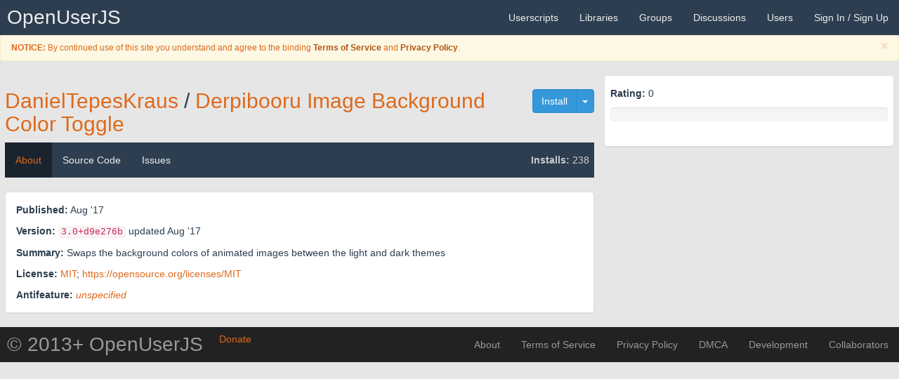

--- FILE ---
content_type: text/html; charset=UTF-8
request_url: https://openuserjs.org/scripts/DanielTepesKraus/Derpibooru_Image_Background_Color_Toggle
body_size: 4801
content:
<!DOCTYPE html>
<html>
<head>
  <title>About | Derpibooru Image Background Color Toggle | Userscripts | OpenUserJS</title>
  <meta charset="UTF-8">
<meta http-equiv="X-UA-Compatible" content="IE=edge">
<meta name="viewport" content="width=device-width, initial-scale=1.0">
<meta name="description" content="Swaps the background colors of animated images between the light and dark themes">
<meta name="keywords" content="userscript, userscripts, user script, user scripts, user.js, .user.js, repository, Greasemonkey, Greasemonkey Port, Tampermonkey, Violentmonkey, JavaScript, add-ons, extensions, browser">
<link rel="shortcut icon" href="/images/favicon.ico" >
<link rel="apple-touch-icon" href="/images/favicon64.png" />
<link rel="apple-touch-icon-precomposed" href="/images/favicon64.png" />
<link rel="apple-touch-icon" sizes="120x120" href="/images/favicon120.png" />
<link rel="apple-touch-icon-precomposed" sizes="120x120" href="/images/favicon120.png" />
<link rel="apple-touch-icon" sizes="152x152" href="/images/favicon152.png" />
<link rel="apple-touch-icon-precomposed" sizes="152x152" href="/images/favicon152.png" />
<link rel="apple-touch-icon" sizes="167x167" href="/images/favicon167.png" />
<link rel="apple-touch-icon-precomposed" sizes="167x167" href="/images/favicon167.png" />
<link rel="apple-touch-icon" sizes="180x180" href="/images/favicon180.png" />
<link rel="apple-touch-icon-precomposed" sizes="180x180" href="/images/favicon180.png" />
<link rel="apple-touch-icon" sizes="1024x1024" href="/images/favicon1024.png" />
<link rel="apple-touch-icon-precomposed" sizes="1024x1024" href="/images/favicon1024.png" />

<!-- Open Search -->
<link href="/xml/opensearch-userscripts.xml" type="application/opensearchdescription+xml" rel="search" title="OpenUserJS Userscripts">
<link href="/xml/opensearch-groups.xml" type="application/opensearchdescription+xml" rel="search" title="OpenUserJS Groups">
<link href="/xml/opensearch-libraries.xml" type="application/opensearchdescription+xml" rel="search" title="OpenUserJS Libraries">
<link href="/xml/opensearch-users.xml" type="application/opensearchdescription+xml" rel="search" title="OpenUserJS Users">

<!-- CSS -->
<link rel="stylesheet" type="text/css" media="all" href='/redist/npm/font-awesome/css/font-awesome.min.css'>
<link rel="stylesheet" type="text/css" media="all" href='/redist/npm/octicons/build/font/octicons.css'>
<link rel="stylesheet" type="text/css" media="all" href="/less/bootstrap/oujs.css">
<link rel="stylesheet" type="text/css" media="all" href="/redist/npm/highlight.js/styles/github.css">
<link rel="stylesheet" type="text/css" media="all" href="/css/common.css">

  <link rel="stylesheet" type="text/css" media="all" href="/css/scriptPage.css">
  <link rel="stylesheet" type="text/css" media="all" href="/redist/npm/animate.css/animate.css">
</head>
<body id="body">
  <nav role="navigation" class="navbar navbar-default navbar-static-top">
  <div class="container-fluid">
    <div class="navbar-header">
      <button type="button" data-toggle="collapse" data-target=".navbar-collapse-top" class="navbar-toggle"><i class="fa fa-bars"></i></button>
      <a href="/" class="navbar-brand" title="A Presentational Userscripts Repository">OpenUserJS<span class="mode"></span></a>
    </div>
    <div class="navbar-collapse navbar-collapse-top collapse">
      <ul class="nav navbar-nav navbar-right">
        <li><a href="/" title="Userscripts"><span class="visible-xs-inline"><i class="fa fa-file-code-o"></i> </span>Userscripts</a></li>
        <li><a href="/?library=true" title="Libraries"><span class="visible-xs-inline"><i class="fa fa-file-excel-o"></i> </span>Libraries</a></li>
        <li><a href="/groups" title="Userscript Groups"><span class="visible-xs-inline"><i class="fa fa-tag"></i> </span>Groups</a></li>
        <li><a href="/forum"><span class="visible-xs-inline"><i class="fa fa-commenting"></i> </span>Discussions</a></li>
        <li><a href="/users"><span class="visible-xs-inline"><i class="fa fa-user"></i> </span>Users</a></li>
        
        
        <li><a href="/login">Sign In / Sign Up <i class="fa fa-sign-in"></i></a></li>
        
      </ul>
    </div>
  </div>
</nav>
<div class="reminders">

  
    <div class="alert alert-warning alert-dismissible small fade in" role="alert">
      <button type="button" class="close" data-dismiss="alert"><span aria-hidden="true">&times;</span><span class="sr-only">Close</span></button>
      <p><i class="fa fa-fw fa-exclamation-triangle"></i> <b>NOTICE:</b> By continued use of this site you understand and agree to the binding <a class= "alert-link" href="/about/Terms-of-Service">Terms of Service</a> and <a class="alert-link" href="/about/Privacy-Policy">Privacy Policy</a>.</p>
    </div>
  



















<!--  <div class="alert alert-info alert-dismissible alert-autodismissible small fade in" role="alert">
    <button type="button" class="close" data-dismiss="alert"><span aria-hidden="true">&times;</span><span class="sr-only">Close</span></button>
    <p><i class="fa fa-fw fa-exclamation-triangle"></i> <b>REMINDER:</b> Don't miss out reading the <a class="alert-link" href="/">descriptive</a> announcement.</p>
  </div>-->

</div>


  <div class="container-fluid">
    <div class="row">
      <div class="container-fluid col-sm-8">
        <h2 class="page-heading">
  
    
    <div class="btn-group pull-right">
      <a href="/install/DanielTepesKraus/Derpibooru_Image_Background_Color_Toggle.user.js" class="btn btn-info" type="text/javascript" rel="noindex, nofollow, ugc">
        <i class="fa fa-download"></i> Install
      </a>
      <button type="button" class="btn btn-info dropdown-toggle" data-toggle="dropdown" aria-haspopup="true" aria-expanded="false">
        <span class="caret"></span>
        <span class="sr-only">Toggle Dropdown</span>
      </button>
      <ul class="dropdown-menu dropdown-menu-right">
        <li>
          <div class="btn-group btn-group-justified">
            <a href="/install/DanielTepesKraus/Derpibooru_Image_Background_Color_Toggle.min.user.js" class="btn btn-info" title="EXPERIMENTAL INSTALLATION FORKING" rel="noindex, nofollow, ugc"><i class="fa fa-fw fa-download"></i> Install  with minification</a>
          </div>
          
        </li>
        <li role="separator" class="divider"></li>
        <li><a href="/about/Userscript-Beginners-HOWTO"><em class="fa fa-fw fa-question-circle"></em> Userscript Beginners HOWTO</a></li>
      </ul>
    </div>
    
  
  
  
  <a href="/users/DanielTepesKraus" class="script-author">DanielTepesKraus</a>
  <span class="path-divider">/</span>
  <a href="/scripts/DanielTepesKraus/Derpibooru_Image_Background_Color_Toggle" class="script-name">Derpibooru Image Background Color Toggle</a>
</h2>
<nav class="navbar navbar-default navbar-static-top" role="navigation">
  <div class="navbar-header">
    <button type="button" data-toggle="collapse" data-target="#content-navbar" class="navbar-toggle"><i class="fa fa-bars"></i></button>
    <div class="navbar-brand visible-xs-block"></div> 
    
    <p class="navbar-text visible-xs-block"><i class="fa fa-fw fa-signal"></i> <b>Installs:</b> 238</p>
    
  </div>
  <div class="navbar-collapse collapse in" id="content-navbar">
    <ul class="nav navbar-nav">
      <li class="active"><a href="/scripts/DanielTepesKraus/Derpibooru_Image_Background_Color_Toggle">About</a></li>
      <li class=""><a href="/scripts/DanielTepesKraus/Derpibooru_Image_Background_Color_Toggle/source" class="">Source Code</a></li>
      <li class=""><a href="/scripts/DanielTepesKraus/Derpibooru_Image_Background_Color_Toggle/issues" class="">Issues</a></li>
    </ul>
    
    <p class="navbar-text pull-right hidden-xs"><i class="fa fa-fw fa-signal"></i> <b>Installs:</b> 238</p>
    
  </div>
</nav>

        <div class="panel panel-default">
          <div class="panel-body">
            

            <div class="script-meta">
              <p><i class="fa fa-fw fa-clock-o"></i> <b>Published:</b> <time datetime="2017-08-01T12:12:00.000Z" title="Tue Aug 01 2017 12:12:00 GMT+0000 (Coordinated Universal Time)">Aug '17</time></p>
              <p><i class="fa fa-fw fa-history"></i> <b>Version:</b> <code>3.0<span title="sha512-2eJ2skZueS+8+ITjek5QAnnOpQCSWlYtlW2FiQtZPCiD37YjuVLEzGjJuIADblxqsxMIz5F1GuOago3bNbrbIA==">+d9e276b</span></code> updated <time class="script-updated" datetime="2017-08-01T12:13:09.513Z" title="Tue Aug 01 2017 12:13:09 GMT+0000 (Coordinated Universal Time)">Aug '17</time></p>
              <p><i class="fa fa-fw fa-info"></i> <b>Summary:</b> Swaps the background colors of animated images between the light and dark themes</p>
              
              
              
              
              <p><i class="fa fa-fw fa-legal"></i> <b>License:</b> <a rel="external noreferrer noopener nofollow ugc license" referrerpolicy="same-origin" href="https://spdx.org/licenses/MIT.html">MIT</a>; <a rel="external noreferrer noopener nofollow ugc license" referrerpolicy="same-origin" href="https://opensource.org/licenses/MIT">https://opensource.org/licenses/MIT</a></p>
              
              
                <p><i class="fa fa-fw fa-exclamation-triangle"></i> <b>Antifeature:</b> <a href="/about/Frequently-Asked-Questions#q-what-is-antifeature-"><i>unspecified</i></a>
              
              
              
              
              
            </div>
          </div>
        </div>
        
        
      </div>
      <div class="container-fluid col-sm-4">
        <div class="panel panel-default">
  <div class="panel-body">
    <div class="row">
      <div class="pull-left vote-area">
        
      </div>
      <p><i class="fa fa-fw fa-heartbeat"></i> <b>Rating:</b> 0</p>
      <div class="progress">
        <div style="width: 0%" class="progress-bar progress-bar-good"></div>
        <div style="width: 0%" class="progress-bar progress-bar-danger"></div>
      </div>
    </div>
    
  </div>
</div>








      </div>
    </div>
  </div>
  <div class="modal fade" id="flagScriptModal">
  <div class="modal-dialog">
    <div class="modal-content">
      <div class="modal-header">
        <button type="button" class="close" data-dismiss="modal" aria-hidden="true">&times;</button>
        <h4 class="modal-title">Flag DanielTepesKraus/Derpibooru Image Background Color Toggle</h4>
      </div>
      <div class="modal-body">
        <p>Are you sure you want to flag this script for potential inspection by a Moderator?</p>
      </div>
      <div class="modal-footer">
        <form action="/flag/scripts/DanielTepesKraus/Derpibooru_Image_Background_Color_Toggle" method="post" enctype="multipart/form-data">
          <input type="text" class="form-control" name="reason" placeholder="Reason for moderation inspection.">
          <button type="button" class="btn btn-default" data-dismiss="modal"><i class="fa fa-fw fa-close"></i> Cancel</button>
          <input type="hidden" name="flag" value="true">
          <button type="submit" class="btn btn-danger disabled"><i class="fa fa-fw fa-flag" title="Flag this script"></i> Flag</button>
        </form>
      </div>
    </div>
  </div>
</div>







  <footer id="footer">
  <nav role="navigation" class="navbar navbar-inverse navbar-static-top">
    <div class="container-fluid">
      <div class="navbar-header">
        <button type="button" data-toggle="collapse" data-target=".navbar-collapse-bottom" class="navbar-toggle" onclick="$('html, body').animate({scrollTop: $(document).height()}, 'slow')"><i class="fa fa-bars"></i></button>
        <a rel="bookmark" referrerpolicy="same-origin" href="#" data-toggle="modal" data-target="#donateSiteModal" class="btn btn-donate" title="Monetary donations for this site">
          <i class="fa fa-fw fa-money"></i><span class=""> Donate</span>
        </a>
        <a href="https://github.com/OpenUserJs" class="navbar-brand">&copy; 2013+ OpenUserJS</a>
      </div>
      <div class="navbar-collapse navbar-collapse-bottom collapse">
        <ul class="nav navbar-nav navbar-right">
          <li><a href="/about">About</a></li>
          <li><a href="/about/Terms-of-Service">Terms of Service</a></li>
          <li><a href="/about/Privacy-Policy">Privacy Policy</a></li>
          <li><a href="/about/Digital-Millenium-Copyright-Act" title="Digital Millennium Copyright Act">DMCA</a></li>
          <li><a href="https://github.com/OpenUserJs/OpenUserJS.org">Development</a></li>
          <li><a href="https://github.com/orgs/OpenUserJs/people">Collaborators</a></li>
        </ul>
      </div>
    </div>
  </nav>
</footer>

<!-- JS -->
<script type="text/javascript" charset="UTF-8" src="/redist/npm/jquery/dist/jquery.js"></script>
<script type="text/javascript" charset="UTF-8" src="/redist/npm/bootstrap/dist/js/bootstrap.js"></script>

<div class="modal fade" id="donateSiteModal">
  <div class="modal-dialog">
    <div class="modal-content">
      <div class="modal-header">
        <button type="button" class="close" data-dismiss="modal" aria-hidden="true">&times;</button>
        <h4 class="modal-title"><i class="fa fa-fw fa-money"></i> Donate for the site OpenUserJS</h4>
      </div>
      <div class="modal-body">
        <p>Are you sure you want to go to an external site to donate a monetary value?</p>
        <div class="alert alert-warning" role="alert">
          <i class="fa fa-fw fa-exclamation-triangle"></i> WARNING: Some countries laws may supersede the payment processors policy such as the GDPR and PayPal. While it is highly appreciated to donate, please check with your countries privacy and identity laws regarding privacy of information first. Use at your utmost discretion.
        </div>
      </div>
      <div class="modal-footer">
        <button type="button" class="btn btn-default" data-dismiss="modal"><i class="fa fa-fw fa-close"></i> Cancel</button>
        <a rel="external noreferrer noopener nofollow sponsored" referrerpolicy="same-origin" href="https://www.paypal.com/cgi-bin/webscr?cmd=_s-xclick&hosted_button_id=F359CDZSR6L7W" class="btn btn-danger" role="button" title="Send a monetary Thank You!">Donate</a>
      </div>
    </div>
  </div>
</div>


<script type="text/javascript">
  (function () {

    var events = 'focus resize scroll';
    var handler = null;
    var didCallback = false;

    function callback(aEl) {
      if (!didCallback) {
        didCallback = true;

        setTimeout(function () {
          $('.reminders .alert-autodismissible .close').each(function () {
            this.click();
          });
        }, 10000);
      }
    }

    function isElementInViewport(aEl) {
  var rect = null;

  if (aEl instanceof jQuery) {
    aEl = aEl[0];
  }

  rect = aEl.getBoundingClientRect();

  return (
    rect.top >= 0 &&
    rect.left >= 0 &&
    rect.bottom <= (window.innerHeight || document.documentElement.clientHeight) && // or $(window).height()
    rect.right <= (window.innerWidth || document.documentElement.clientWidth) // or $(window).width()
  );
}


    function fireIfElementVisible(aEl, aCallback) {
      return function () {
        if (isElementInViewport(aEl)) {
          $(window).off(events, handler);

          aCallback(aEl);
        }
      }
    }

    handler = fireIfElementVisible($('.reminders'), callback);
    $(window).on(events, handler);

  })();
</script>


  <script type="text/javascript">
  (function () {
    'use strict';

    function onShow(aImg) {
      aImg.classList.remove('translucent-icon');
      aImg.classList.add('opaque-icon');
    }

    function onError(aEv) {
      var img = aEv.target;
      var container = img.parentNode;

      container.removeChild(img);
    }

    function onLoad(aEv) {
      var img = aEv.target;
      var container = img.parentNode;

      var node = container.querySelector('i');

      container.removeChild(node);
      img.classList.remove('hide-icon');

      setTimeout(onShow, 250, img);
    }

    function onTimeout() {
      var nodes = document.querySelectorAll('[data-icon-src]');
      var i = null;
      var container = null;
      var dataIconSrc = null;
      var node = null;
      var img = null;

      for (i = 0; container = nodes[i]; i++) {
        dataIconSrc = container.getAttribute('data-icon-src');

        node = container.querySelector('i');

        img = new Image();

        img.addEventListener('load', onLoad);
        img.addEventListener('error', onError);

        img.classList.add('hide-icon');
        img.classList.add('fade-icon');
        img.classList.add('translucent-icon');

        img.referrerPolicy = 'same-origin';
        img.src = dataIconSrc;

        container.appendChild(img);
      }
    }

    function onDOMContentLoaded(aEv) {
      window.setTimeout(onTimeout, 13);
    }

    document.addEventListener('DOMContentLoaded', onDOMContentLoaded);

  })();
</script>

  <script type="text/javascript" charset="UTF-8" src="/redist/npm/clipboard/dist/clipboard.js"></script>
<script type="text/javascript">
  (function () {

    var clipboard = null;
    var rMin = /\.min\.js$/;

    

    var allowedIds = [
      '#copyright-raw',
      '#downloadurl-raw',
      '#groupid-raw',
      '#groupid-urn',
      '#license-raw',
      '#require-min',
      '#require-raw',
      '#scriptid-raw',
      '#scriptid-urn',
      '#updateurl-raw',
      '#userid-raw',
      '#userid-urn'
    ];

    function unsupported() {
      allowedIds.forEach(function (aElement, aIndex, aArray) {
        $(aElement).prop('disabled', true);
      });
    }

    

    //
    if (ClipboardJS.isSupported()) {
      clipboard = new ClipboardJS(allowedIds.join(', '));

      clipboard.on('success', function(aE) {
        if (rMin.test(aE.text)) {
          // TODO: Flash tooltip saying copied and then restore it
        } else {
          // TODO: Flash tooltip saying copied and then restore it
        }
      });

      clipboard.on('error', unsupported);

    } else {
      unsupported();
    }

    

  })();
</script>

</body>
</html>
